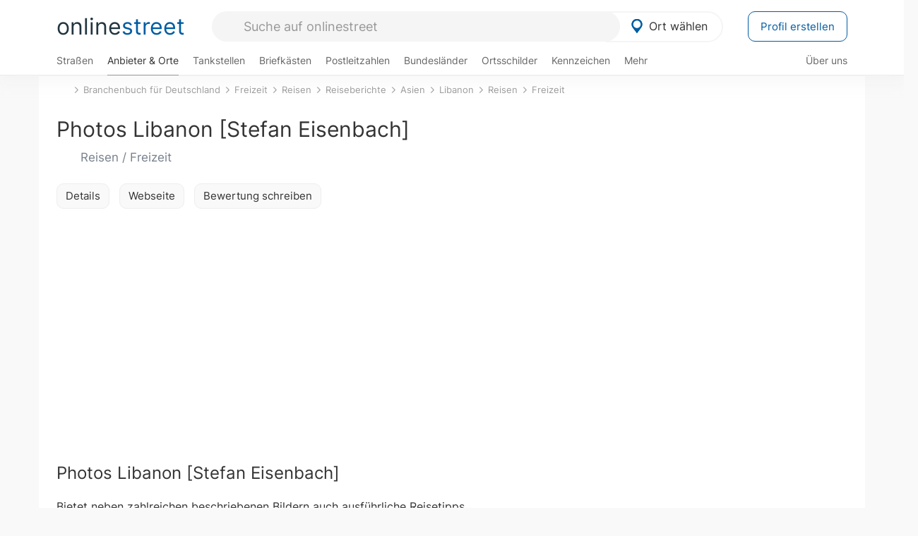

--- FILE ---
content_type: image/svg+xml
request_url: https://hello-world.digital/assets/img/projects-hwd-footer/icon-handy.svg
body_size: 359
content:
<svg xmlns="http://www.w3.org/2000/svg" width="75.298" height="128" viewBox="0 0 75.298 128"><defs><style>.a{fill:#0060ff;}</style></defs><path class="a" d="M142.625,360.9a15.037,15.037,0,0,1-15.06,15.047H82.4A15.065,15.065,0,0,1,67.327,360.9V262.99A15.049,15.049,0,0,1,82.4,247.943h45.166a15.071,15.071,0,0,1,15.06,15.047ZM74.863,342.062H135.1V281.824H74.863Zm0,7.536v11.3a7.537,7.537,0,0,0,7.536,7.523h45.166A7.52,7.52,0,0,0,135.1,360.9V349.6Zm0-75.3H135.1V262.99a7.553,7.553,0,0,0-7.536-7.523H82.4a7.52,7.52,0,0,0-7.536,7.523Zm39.44,45.076a3.763,3.763,0,0,1,5.315,5.328,20.7,20.7,0,0,1-29.285,0,3.767,3.767,0,0,1,5.328-5.328A13.181,13.181,0,0,0,114.3,319.376Zm-20.619-11.2a5.649,5.649,0,1,1,5.649-5.649A5.649,5.649,0,0,1,93.684,308.181Zm22.6,0a5.649,5.649,0,1,1,5.636-5.649A5.649,5.649,0,0,1,116.28,308.181Zm-16.947-39.53a3.768,3.768,0,0,1,0-7.536h11.3a3.768,3.768,0,0,1,0,7.536Zm5.649,96.006a5.649,5.649,0,1,1,5.649-5.649A5.649,5.649,0,0,1,104.982,364.658Z" transform="translate(-67.327 -247.943)"/></svg>

--- FILE ---
content_type: application/javascript; charset=utf-8
request_url: https://fundingchoicesmessages.google.com/f/AGSKWxVp3yI2en7NI9lMQ-Z_EWcfjHFoRbueibw6d8mcJFd1yQ4DUySwTx0BPOcOcRxVtUdWBZ-lxe37JnVHzyT2TDrNRj4xE_mA42PjP9RCH0AwSE0kDVaOu8q3J9gO_D9rkFsyIIkhrIQ9y-_PwDIsztHUktmoGBo9zr_LuMhFlubbbRAne8lv7vW6AU2-/_/adfactor_/ads/webplayer?/ad_234x60__adsetup_/ad_frame?
body_size: -1289
content:
window['f8b7f5ad-cd7e-499a-9611-4a24e5cee553'] = true;